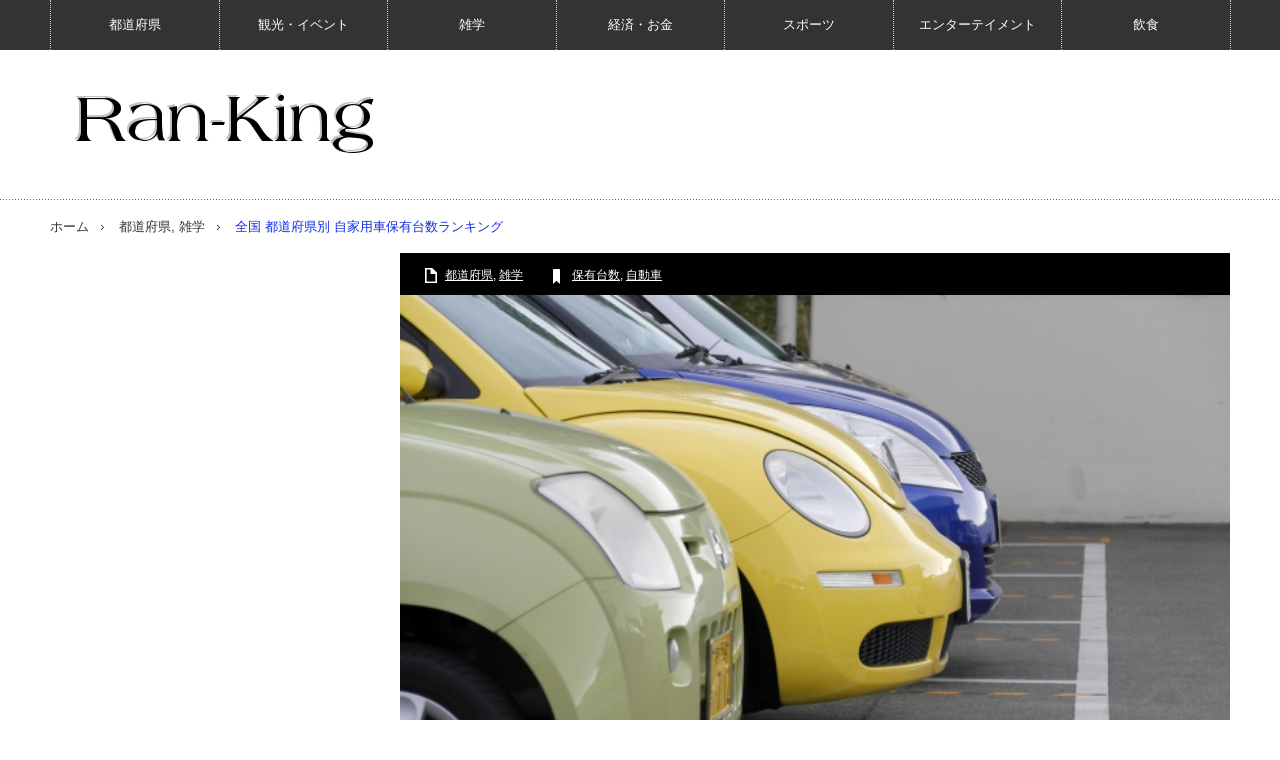

--- FILE ---
content_type: text/html; charset=UTF-8
request_url: https://ran-king.jp/car/
body_size: 14942
content:
<!DOCTYPE html>
<html class="pc" lang="ja" id="html">
<head prefix="og: http://ogp.me/ns# fb: http://ogp.me/ns/fb#">
<meta charset="UTF-8">
<!--[if IE]><meta http-equiv="X-UA-Compatible" content="IE=edge,chrome=1"><![endif]-->
<meta name="viewport" content="width=device-width,initial-scale=1.0">
<title>全国 都道府県別 自家用車保有台数ランキング</title>
<meta name="description" content="総務省の統計局が集計している各都道府県別自家用車保有台数を参考にRa-kingにて都道府県別のランキングを作成してみました。この数字は1000世帯あたりの保有台数になります。">
<meta property="og:type" content="article">
<meta property="og:url" content="https://ran-king.jp/car/">
<meta property="og:title" content="全国 都道府県別 自家用車保有台数ランキング &#8211; Ran-King ランキング">
<meta property="og:description" content="総務省の統計局が集計している各都道府県別自家用車保有台数を参考にRa-kingにて都道府県別のランキングを作成してみました。この数字は1000世帯あたりの保有台数になります。">
<meta property="og:site_name" content="Ran-King ランキング">
<meta property="og:image" content="https://ran-king.jp/wp-content/uploads/2017/11/e0bd4a36f23050b185e59f528cbce65a_s-150x150.jpg">
<meta property="og:image:secure_url" content="https://ran-king.jp/wp-content/uploads/2017/11/e0bd4a36f23050b185e59f528cbce65a_s-150x150.jpg"> 
<meta property="og:image:width" content="https://ran-king.jp/wp-content/uploads/2017/11/e0bd4a36f23050b185e59f528cbce65a_s-150x150.jpg"> 
<meta property="og:image:height" content="https://ran-king.jp/wp-content/uploads/2017/11/e0bd4a36f23050b185e59f528cbce65a_s-150x150.jpg">
<meta name="twitter:card" content="summary">
<meta name="twitter:site" content="@ranking_info">
<meta name="twitter:creator" content="ranking_info">
<meta name="twitter:title" content="全国 都道府県別 自家用車保有台数ランキング &#8211; Ran-King ランキング">
<meta property="twitter:description" content="総務省の統計局が集計している各都道府県別自家用車保有台数を参考にRa-kingにて都道府県別のランキングを作成してみました。この数字は1000世帯あたりの保有台数になります。">
<meta name="twitter:image:src" content="https://ran-king.jp/wp-content/uploads/2017/11/e0bd4a36f23050b185e59f528cbce65a_s-150x150.jpg">
<link rel="pingback" href="https://ran-king.jp/xmlrpc.php">
<script type="text/javascript">
/* <![CDATA[ */
(()=>{var e={};e.g=function(){if("object"==typeof globalThis)return globalThis;try{return this||new Function("return this")()}catch(e){if("object"==typeof window)return window}}(),function(n){let{ampUrl:t,isCustomizePreview:r,isAmpDevMode:o,noampQueryVarName:s,noampQueryVarValue:i,disabledStorageKey:a,mobileUserAgents:c,regexRegex:d}=n;if("undefined"==typeof sessionStorage)return;const g=new RegExp(d);if(!c.some((e=>{const n=e.match(g);return!(!n||!new RegExp(n[1],n[2]).test(navigator.userAgent))||navigator.userAgent.includes(e)})))return;e.g.addEventListener("DOMContentLoaded",(()=>{const e=document.getElementById("amp-mobile-version-switcher");if(!e)return;e.hidden=!1;const n=e.querySelector("a[href]");n&&n.addEventListener("click",(()=>{sessionStorage.removeItem(a)}))}));const u=o&&["paired-browsing-non-amp","paired-browsing-amp"].includes(window.name);if(sessionStorage.getItem(a)||r||u)return;const m=new URL(location.href),h=new URL(t);h.hash=m.hash,m.searchParams.has(s)&&i===m.searchParams.get(s)?sessionStorage.setItem(a,"1"):h.href!==m.href&&(window.stop(),location.replace(h.href))}({"ampUrl":"https:\/\/ran-king.jp\/car\/?amp=1","noampQueryVarName":"noamp","noampQueryVarValue":"mobile","disabledStorageKey":"amp_mobile_redirect_disabled","mobileUserAgents":["Mobile","Android","Silk\/","Kindle","BlackBerry","Opera Mini","Opera Mobi"],"regexRegex":"^\\/((?:.|\n)+)\\/([i]*)$","isCustomizePreview":false,"isAmpDevMode":false})})();
/* ]]> */
</script>
<meta name='robots' content='max-image-preview:large' />
<link rel="alternate" type="application/rss+xml" title="Ran-King ランキング &raquo; フィード" href="https://ran-king.jp/feed/" />
<link rel="alternate" type="application/rss+xml" title="Ran-King ランキング &raquo; コメントフィード" href="https://ran-king.jp/comments/feed/" />
<link rel="alternate" type="application/rss+xml" title="Ran-King ランキング &raquo; 全国 都道府県別 自家用車保有台数ランキング のコメントのフィード" href="https://ran-king.jp/car/feed/" />
<link rel="alternate" title="oEmbed (JSON)" type="application/json+oembed" href="https://ran-king.jp/wp-json/oembed/1.0/embed?url=https%3A%2F%2Fran-king.jp%2Fcar%2F" />
<link rel="alternate" title="oEmbed (XML)" type="text/xml+oembed" href="https://ran-king.jp/wp-json/oembed/1.0/embed?url=https%3A%2F%2Fran-king.jp%2Fcar%2F&#038;format=xml" />
<!-- ran-king.jp is managing ads with Advanced Ads 1.50.0 --><script id="advads-ready">
			window.advanced_ads_ready=function(e,a){a=a||"complete";var d=function(e){return"interactive"===a?"loading"!==e:"complete"===e};d(document.readyState)?e():document.addEventListener("readystatechange",(function(a){d(a.target.readyState)&&e()}),{once:"interactive"===a})},window.advanced_ads_ready_queue=window.advanced_ads_ready_queue||[];		</script>
		<style id='wp-img-auto-sizes-contain-inline-css' type='text/css'>
img:is([sizes=auto i],[sizes^="auto," i]){contain-intrinsic-size:3000px 1500px}
/*# sourceURL=wp-img-auto-sizes-contain-inline-css */
</style>
<link rel='stylesheet' id='style-css' href='https://ran-king.jp/wp-content/themes/innovate_hack_tcd025/style.css?ver=3.4' type='text/css' media='screen' />
<style id='wp-emoji-styles-inline-css' type='text/css'>

	img.wp-smiley, img.emoji {
		display: inline !important;
		border: none !important;
		box-shadow: none !important;
		height: 1em !important;
		width: 1em !important;
		margin: 0 0.07em !important;
		vertical-align: -0.1em !important;
		background: none !important;
		padding: 0 !important;
	}
/*# sourceURL=wp-emoji-styles-inline-css */
</style>
<style id='wp-block-library-inline-css' type='text/css'>
:root{--wp-block-synced-color:#7a00df;--wp-block-synced-color--rgb:122,0,223;--wp-bound-block-color:var(--wp-block-synced-color);--wp-editor-canvas-background:#ddd;--wp-admin-theme-color:#007cba;--wp-admin-theme-color--rgb:0,124,186;--wp-admin-theme-color-darker-10:#006ba1;--wp-admin-theme-color-darker-10--rgb:0,107,160.5;--wp-admin-theme-color-darker-20:#005a87;--wp-admin-theme-color-darker-20--rgb:0,90,135;--wp-admin-border-width-focus:2px}@media (min-resolution:192dpi){:root{--wp-admin-border-width-focus:1.5px}}.wp-element-button{cursor:pointer}:root .has-very-light-gray-background-color{background-color:#eee}:root .has-very-dark-gray-background-color{background-color:#313131}:root .has-very-light-gray-color{color:#eee}:root .has-very-dark-gray-color{color:#313131}:root .has-vivid-green-cyan-to-vivid-cyan-blue-gradient-background{background:linear-gradient(135deg,#00d084,#0693e3)}:root .has-purple-crush-gradient-background{background:linear-gradient(135deg,#34e2e4,#4721fb 50%,#ab1dfe)}:root .has-hazy-dawn-gradient-background{background:linear-gradient(135deg,#faaca8,#dad0ec)}:root .has-subdued-olive-gradient-background{background:linear-gradient(135deg,#fafae1,#67a671)}:root .has-atomic-cream-gradient-background{background:linear-gradient(135deg,#fdd79a,#004a59)}:root .has-nightshade-gradient-background{background:linear-gradient(135deg,#330968,#31cdcf)}:root .has-midnight-gradient-background{background:linear-gradient(135deg,#020381,#2874fc)}:root{--wp--preset--font-size--normal:16px;--wp--preset--font-size--huge:42px}.has-regular-font-size{font-size:1em}.has-larger-font-size{font-size:2.625em}.has-normal-font-size{font-size:var(--wp--preset--font-size--normal)}.has-huge-font-size{font-size:var(--wp--preset--font-size--huge)}.has-text-align-center{text-align:center}.has-text-align-left{text-align:left}.has-text-align-right{text-align:right}.has-fit-text{white-space:nowrap!important}#end-resizable-editor-section{display:none}.aligncenter{clear:both}.items-justified-left{justify-content:flex-start}.items-justified-center{justify-content:center}.items-justified-right{justify-content:flex-end}.items-justified-space-between{justify-content:space-between}.screen-reader-text{border:0;clip-path:inset(50%);height:1px;margin:-1px;overflow:hidden;padding:0;position:absolute;width:1px;word-wrap:normal!important}.screen-reader-text:focus{background-color:#ddd;clip-path:none;color:#444;display:block;font-size:1em;height:auto;left:5px;line-height:normal;padding:15px 23px 14px;text-decoration:none;top:5px;width:auto;z-index:100000}html :where(.has-border-color){border-style:solid}html :where([style*=border-top-color]){border-top-style:solid}html :where([style*=border-right-color]){border-right-style:solid}html :where([style*=border-bottom-color]){border-bottom-style:solid}html :where([style*=border-left-color]){border-left-style:solid}html :where([style*=border-width]){border-style:solid}html :where([style*=border-top-width]){border-top-style:solid}html :where([style*=border-right-width]){border-right-style:solid}html :where([style*=border-bottom-width]){border-bottom-style:solid}html :where([style*=border-left-width]){border-left-style:solid}html :where(img[class*=wp-image-]){height:auto;max-width:100%}:where(figure){margin:0 0 1em}html :where(.is-position-sticky){--wp-admin--admin-bar--position-offset:var(--wp-admin--admin-bar--height,0px)}@media screen and (max-width:600px){html :where(.is-position-sticky){--wp-admin--admin-bar--position-offset:0px}}

/*# sourceURL=wp-block-library-inline-css */
</style><style id='global-styles-inline-css' type='text/css'>
:root{--wp--preset--aspect-ratio--square: 1;--wp--preset--aspect-ratio--4-3: 4/3;--wp--preset--aspect-ratio--3-4: 3/4;--wp--preset--aspect-ratio--3-2: 3/2;--wp--preset--aspect-ratio--2-3: 2/3;--wp--preset--aspect-ratio--16-9: 16/9;--wp--preset--aspect-ratio--9-16: 9/16;--wp--preset--color--black: #000000;--wp--preset--color--cyan-bluish-gray: #abb8c3;--wp--preset--color--white: #ffffff;--wp--preset--color--pale-pink: #f78da7;--wp--preset--color--vivid-red: #cf2e2e;--wp--preset--color--luminous-vivid-orange: #ff6900;--wp--preset--color--luminous-vivid-amber: #fcb900;--wp--preset--color--light-green-cyan: #7bdcb5;--wp--preset--color--vivid-green-cyan: #00d084;--wp--preset--color--pale-cyan-blue: #8ed1fc;--wp--preset--color--vivid-cyan-blue: #0693e3;--wp--preset--color--vivid-purple: #9b51e0;--wp--preset--gradient--vivid-cyan-blue-to-vivid-purple: linear-gradient(135deg,rgb(6,147,227) 0%,rgb(155,81,224) 100%);--wp--preset--gradient--light-green-cyan-to-vivid-green-cyan: linear-gradient(135deg,rgb(122,220,180) 0%,rgb(0,208,130) 100%);--wp--preset--gradient--luminous-vivid-amber-to-luminous-vivid-orange: linear-gradient(135deg,rgb(252,185,0) 0%,rgb(255,105,0) 100%);--wp--preset--gradient--luminous-vivid-orange-to-vivid-red: linear-gradient(135deg,rgb(255,105,0) 0%,rgb(207,46,46) 100%);--wp--preset--gradient--very-light-gray-to-cyan-bluish-gray: linear-gradient(135deg,rgb(238,238,238) 0%,rgb(169,184,195) 100%);--wp--preset--gradient--cool-to-warm-spectrum: linear-gradient(135deg,rgb(74,234,220) 0%,rgb(151,120,209) 20%,rgb(207,42,186) 40%,rgb(238,44,130) 60%,rgb(251,105,98) 80%,rgb(254,248,76) 100%);--wp--preset--gradient--blush-light-purple: linear-gradient(135deg,rgb(255,206,236) 0%,rgb(152,150,240) 100%);--wp--preset--gradient--blush-bordeaux: linear-gradient(135deg,rgb(254,205,165) 0%,rgb(254,45,45) 50%,rgb(107,0,62) 100%);--wp--preset--gradient--luminous-dusk: linear-gradient(135deg,rgb(255,203,112) 0%,rgb(199,81,192) 50%,rgb(65,88,208) 100%);--wp--preset--gradient--pale-ocean: linear-gradient(135deg,rgb(255,245,203) 0%,rgb(182,227,212) 50%,rgb(51,167,181) 100%);--wp--preset--gradient--electric-grass: linear-gradient(135deg,rgb(202,248,128) 0%,rgb(113,206,126) 100%);--wp--preset--gradient--midnight: linear-gradient(135deg,rgb(2,3,129) 0%,rgb(40,116,252) 100%);--wp--preset--font-size--small: 13px;--wp--preset--font-size--medium: 20px;--wp--preset--font-size--large: 36px;--wp--preset--font-size--x-large: 42px;--wp--preset--spacing--20: 0.44rem;--wp--preset--spacing--30: 0.67rem;--wp--preset--spacing--40: 1rem;--wp--preset--spacing--50: 1.5rem;--wp--preset--spacing--60: 2.25rem;--wp--preset--spacing--70: 3.38rem;--wp--preset--spacing--80: 5.06rem;--wp--preset--shadow--natural: 6px 6px 9px rgba(0, 0, 0, 0.2);--wp--preset--shadow--deep: 12px 12px 50px rgba(0, 0, 0, 0.4);--wp--preset--shadow--sharp: 6px 6px 0px rgba(0, 0, 0, 0.2);--wp--preset--shadow--outlined: 6px 6px 0px -3px rgb(255, 255, 255), 6px 6px rgb(0, 0, 0);--wp--preset--shadow--crisp: 6px 6px 0px rgb(0, 0, 0);}:where(.is-layout-flex){gap: 0.5em;}:where(.is-layout-grid){gap: 0.5em;}body .is-layout-flex{display: flex;}.is-layout-flex{flex-wrap: wrap;align-items: center;}.is-layout-flex > :is(*, div){margin: 0;}body .is-layout-grid{display: grid;}.is-layout-grid > :is(*, div){margin: 0;}:where(.wp-block-columns.is-layout-flex){gap: 2em;}:where(.wp-block-columns.is-layout-grid){gap: 2em;}:where(.wp-block-post-template.is-layout-flex){gap: 1.25em;}:where(.wp-block-post-template.is-layout-grid){gap: 1.25em;}.has-black-color{color: var(--wp--preset--color--black) !important;}.has-cyan-bluish-gray-color{color: var(--wp--preset--color--cyan-bluish-gray) !important;}.has-white-color{color: var(--wp--preset--color--white) !important;}.has-pale-pink-color{color: var(--wp--preset--color--pale-pink) !important;}.has-vivid-red-color{color: var(--wp--preset--color--vivid-red) !important;}.has-luminous-vivid-orange-color{color: var(--wp--preset--color--luminous-vivid-orange) !important;}.has-luminous-vivid-amber-color{color: var(--wp--preset--color--luminous-vivid-amber) !important;}.has-light-green-cyan-color{color: var(--wp--preset--color--light-green-cyan) !important;}.has-vivid-green-cyan-color{color: var(--wp--preset--color--vivid-green-cyan) !important;}.has-pale-cyan-blue-color{color: var(--wp--preset--color--pale-cyan-blue) !important;}.has-vivid-cyan-blue-color{color: var(--wp--preset--color--vivid-cyan-blue) !important;}.has-vivid-purple-color{color: var(--wp--preset--color--vivid-purple) !important;}.has-black-background-color{background-color: var(--wp--preset--color--black) !important;}.has-cyan-bluish-gray-background-color{background-color: var(--wp--preset--color--cyan-bluish-gray) !important;}.has-white-background-color{background-color: var(--wp--preset--color--white) !important;}.has-pale-pink-background-color{background-color: var(--wp--preset--color--pale-pink) !important;}.has-vivid-red-background-color{background-color: var(--wp--preset--color--vivid-red) !important;}.has-luminous-vivid-orange-background-color{background-color: var(--wp--preset--color--luminous-vivid-orange) !important;}.has-luminous-vivid-amber-background-color{background-color: var(--wp--preset--color--luminous-vivid-amber) !important;}.has-light-green-cyan-background-color{background-color: var(--wp--preset--color--light-green-cyan) !important;}.has-vivid-green-cyan-background-color{background-color: var(--wp--preset--color--vivid-green-cyan) !important;}.has-pale-cyan-blue-background-color{background-color: var(--wp--preset--color--pale-cyan-blue) !important;}.has-vivid-cyan-blue-background-color{background-color: var(--wp--preset--color--vivid-cyan-blue) !important;}.has-vivid-purple-background-color{background-color: var(--wp--preset--color--vivid-purple) !important;}.has-black-border-color{border-color: var(--wp--preset--color--black) !important;}.has-cyan-bluish-gray-border-color{border-color: var(--wp--preset--color--cyan-bluish-gray) !important;}.has-white-border-color{border-color: var(--wp--preset--color--white) !important;}.has-pale-pink-border-color{border-color: var(--wp--preset--color--pale-pink) !important;}.has-vivid-red-border-color{border-color: var(--wp--preset--color--vivid-red) !important;}.has-luminous-vivid-orange-border-color{border-color: var(--wp--preset--color--luminous-vivid-orange) !important;}.has-luminous-vivid-amber-border-color{border-color: var(--wp--preset--color--luminous-vivid-amber) !important;}.has-light-green-cyan-border-color{border-color: var(--wp--preset--color--light-green-cyan) !important;}.has-vivid-green-cyan-border-color{border-color: var(--wp--preset--color--vivid-green-cyan) !important;}.has-pale-cyan-blue-border-color{border-color: var(--wp--preset--color--pale-cyan-blue) !important;}.has-vivid-cyan-blue-border-color{border-color: var(--wp--preset--color--vivid-cyan-blue) !important;}.has-vivid-purple-border-color{border-color: var(--wp--preset--color--vivid-purple) !important;}.has-vivid-cyan-blue-to-vivid-purple-gradient-background{background: var(--wp--preset--gradient--vivid-cyan-blue-to-vivid-purple) !important;}.has-light-green-cyan-to-vivid-green-cyan-gradient-background{background: var(--wp--preset--gradient--light-green-cyan-to-vivid-green-cyan) !important;}.has-luminous-vivid-amber-to-luminous-vivid-orange-gradient-background{background: var(--wp--preset--gradient--luminous-vivid-amber-to-luminous-vivid-orange) !important;}.has-luminous-vivid-orange-to-vivid-red-gradient-background{background: var(--wp--preset--gradient--luminous-vivid-orange-to-vivid-red) !important;}.has-very-light-gray-to-cyan-bluish-gray-gradient-background{background: var(--wp--preset--gradient--very-light-gray-to-cyan-bluish-gray) !important;}.has-cool-to-warm-spectrum-gradient-background{background: var(--wp--preset--gradient--cool-to-warm-spectrum) !important;}.has-blush-light-purple-gradient-background{background: var(--wp--preset--gradient--blush-light-purple) !important;}.has-blush-bordeaux-gradient-background{background: var(--wp--preset--gradient--blush-bordeaux) !important;}.has-luminous-dusk-gradient-background{background: var(--wp--preset--gradient--luminous-dusk) !important;}.has-pale-ocean-gradient-background{background: var(--wp--preset--gradient--pale-ocean) !important;}.has-electric-grass-gradient-background{background: var(--wp--preset--gradient--electric-grass) !important;}.has-midnight-gradient-background{background: var(--wp--preset--gradient--midnight) !important;}.has-small-font-size{font-size: var(--wp--preset--font-size--small) !important;}.has-medium-font-size{font-size: var(--wp--preset--font-size--medium) !important;}.has-large-font-size{font-size: var(--wp--preset--font-size--large) !important;}.has-x-large-font-size{font-size: var(--wp--preset--font-size--x-large) !important;}
/*# sourceURL=global-styles-inline-css */
</style>

<style id='classic-theme-styles-inline-css' type='text/css'>
/*! This file is auto-generated */
.wp-block-button__link{color:#fff;background-color:#32373c;border-radius:9999px;box-shadow:none;text-decoration:none;padding:calc(.667em + 2px) calc(1.333em + 2px);font-size:1.125em}.wp-block-file__button{background:#32373c;color:#fff;text-decoration:none}
/*# sourceURL=/wp-includes/css/classic-themes.min.css */
</style>
<link rel='stylesheet' id='arve-main-css' href='https://ran-king.jp/wp-content/plugins/advanced-responsive-video-embedder/build/main.css?ver=70807f607880d07700da' type='text/css' media='all' />
<link rel='stylesheet' id='pz-linkcard-css' href='//ran-king.jp/wp-content/uploads/pz-linkcard/style.css?ver=2.4.7.82' type='text/css' media='all' />
<script type="text/javascript" src="https://ran-king.jp/wp-includes/js/jquery/jquery.min.js?ver=3.7.1" id="jquery-core-js"></script>
<script type="text/javascript" src="https://ran-king.jp/wp-includes/js/jquery/jquery-migrate.min.js?ver=3.4.1" id="jquery-migrate-js"></script>
<script async="async" type="text/javascript" src="https://ran-king.jp/wp-content/plugins/advanced-responsive-video-embedder/build/main.js?ver=70807f607880d07700da" id="arve-main-js"></script>
<link rel="https://api.w.org/" href="https://ran-king.jp/wp-json/" /><link rel="alternate" title="JSON" type="application/json" href="https://ran-king.jp/wp-json/wp/v2/posts/1191" /><link rel="canonical" href="https://ran-king.jp/car/" />
<link rel='shortlink' href='https://ran-king.jp/?p=1191' />
<link rel="alternate" type="text/html" media="only screen and (max-width: 640px)" href="https://ran-king.jp/car/?amp=1">
<script src="https://ran-king.jp/wp-content/themes/innovate_hack_tcd025/js/modernizr.js?ver=3.4"></script>
<script src="https://ran-king.jp/wp-content/themes/innovate_hack_tcd025/js/jscript.js?ver=3.4"></script>

<link rel="stylesheet" media="screen and (max-width:671px)" href="https://ran-king.jp/wp-content/themes/innovate_hack_tcd025/responsive.css?ver=3.4">

<link rel="stylesheet" href="https://ran-king.jp/wp-content/themes/innovate_hack_tcd025/japanese.css?ver=3.4">

<!--[if lt IE 9]>
<script src="https://ran-king.jp/wp-content/themes/innovate_hack_tcd025/js/html5.js?ver=3.4"></script>
<![endif]-->

<style type="text/css">

body { font-size:14px; }

#logo { top:35px; left:16px; }

a:hover, #header_button li a:hover, #header_button li a.active, #header_menu li a:hover, #copyright_area a:hover, #bread_crumb .last, .styled_post_list1 li a:hover, .post_meta a:hover
 { color:#142FE0; }

.design_date, #load_post a:hover, #header_category_list, #header_tag_list, #header_button li#category_button a:before, #header_button li#recommend_button a:before, #header_button li#tag_button a:before, #header_button li#misc_button a:before, #header_recommend_list a:before, #header_misc_list a:before,
 .pc #global_menu ul a:hover, .pc #global_menu ul ul a:hover, #post_list_tab li a:hover, #return_top a:hover, #wp-calendar td a:hover, #wp-calendar #prev a:hover, #wp-calendar #next a:hover, .widget_search #search-btn input:hover, .widget_search #searchsubmit:hover,
  #related_post .image:hover img, #submit_comment:hover, #post_pagination a:hover, #post_pagination p, .tcdw_category_list_widget a:hover, .mobile #global_menu ul a:hover, a.menu_button:hover, #load_post a:hover, #footer_social_link li a:hover, .author_info_link:hover, .author_info .author_social_link li.author_link a:hover
   { background-color:#142FE0; }

#comment_textarea textarea:focus, #guest_info input:focus, .single_headline, #related_post .image:hover img, .post_list .image:hover img, .styled_post_list1 .image:hover img
 { border-color:#142FE0; }

.post_content a, .custom-html-widget a { color:#e02e14; }
.post_content a:hover, .custom-html-widget a:hover { color:#333; }


</style>



<link rel="stylesheet" href="https://ran-king.jp/wp-content/themes/innovate_hack_tcd025/js/owl.carousel.css?ver=3.4" type="text/css" />
<script type="text/javascript" src="https://ran-king.jp/wp-content/themes/innovate_hack_tcd025/js/owl.carousel.min.js?ver=3.4"></script>
<script type="text/javascript">
jQuery(window).on('load',function() {
 jQuery("#recent_post_slider").owlCarousel({
  loop: true,
  autoplay: true,
  autoplaySpeed: 700,
  autoplayTimeout: 7000,
  autoplayHoverPause: true,
  responsive:{
    0:{ items:2, margin:10, nav:false },
    640:{ items:5, margin:10, nav:true, navSpeed:700 }
  }
 });
});
</script>

<style type="text/css">h3 {
padding: 0.5em;
background: aliceblue;
box-shadow: 0 0 4px rgba(0, 0, 0, 0.23);
}</style><link rel="amphtml" href="https://ran-king.jp/car/?amp=1"><style>#amp-mobile-version-switcher{left:0;position:absolute;width:100%;z-index:100}#amp-mobile-version-switcher>a{background-color:#444;border:0;color:#eaeaea;display:block;font-family:-apple-system,BlinkMacSystemFont,Segoe UI,Roboto,Oxygen-Sans,Ubuntu,Cantarell,Helvetica Neue,sans-serif;font-size:16px;font-weight:600;padding:15px 0;text-align:center;-webkit-text-decoration:none;text-decoration:none}#amp-mobile-version-switcher>a:active,#amp-mobile-version-switcher>a:focus,#amp-mobile-version-switcher>a:hover{-webkit-text-decoration:underline;text-decoration:underline}</style><link rel="icon" href="https://ran-king.jp/wp-content/uploads/2017/10/cropped-2017-09-15-11.44.32-32x32.png" sizes="32x32" />
<link rel="icon" href="https://ran-king.jp/wp-content/uploads/2017/10/cropped-2017-09-15-11.44.32-192x192.png" sizes="192x192" />
<link rel="apple-touch-icon" href="https://ran-king.jp/wp-content/uploads/2017/10/cropped-2017-09-15-11.44.32-180x180.png" />
<meta name="msapplication-TileImage" content="https://ran-king.jp/wp-content/uploads/2017/10/cropped-2017-09-15-11.44.32-270x270.png" />
	
<!-- Google tag (gtag.js) -->
<script async src="https://www.googletagmanager.com/gtag/js?id=UA-106735075-1"></script>
<script>
  window.dataLayer = window.dataLayer || [];
  function gtag(){dataLayer.push(arguments);}
  gtag('js', new Date());

  gtag('config', 'UA-106735075-1');
</script>


</head>
<body class="wp-singular post-template-default single single-post postid-1191 single-format-standard wp-theme-innovate_hack_tcd025 aa-prefix-advads-">

 <!-- global menu -->
  <div id="global_menu_wrap">
  <a href="#" class="menu_button">menu</a>
  <div id="global_menu" class="clearfix num7">
   <ul id="menu-%e3%83%a1%e3%83%8b%e3%83%a5%e3%83%bc%e3%83%88%e3%83%83%e3%83%97-1" class="menu"><li class="menu-item menu-item-type-taxonomy menu-item-object-category current-post-ancestor current-menu-parent current-post-parent menu-item-2504"><a href="https://ran-king.jp/category/%e9%83%bd%e9%81%93%e5%ba%9c%e7%9c%8c/">都道府県</a></li>
<li class="menu-item menu-item-type-taxonomy menu-item-object-category menu-item-541"><a href="https://ran-king.jp/category/sightseeing-event/">観光・イベント</a></li>
<li class="menu-item menu-item-type-taxonomy menu-item-object-category current-post-ancestor current-menu-parent current-post-parent menu-item-540"><a href="https://ran-king.jp/category/zatsugaku/">雑学</a></li>
<li class="menu-item menu-item-type-taxonomy menu-item-object-category menu-item-542"><a href="https://ran-king.jp/category/economy-money/">経済・お金</a></li>
<li class="menu-item menu-item-type-taxonomy menu-item-object-category menu-item-543"><a href="https://ran-king.jp/category/sports/">スポーツ</a></li>
<li class="menu-item menu-item-type-taxonomy menu-item-object-category menu-item-544"><a href="https://ran-king.jp/category/entertainment/">エンターテイメント</a></li>
<li class="menu-item menu-item-type-taxonomy menu-item-object-category menu-item-545"><a href="https://ran-king.jp/category/food/">飲食</a></li>
</ul>  </div>
 </div>
 
 <div id="header">
  <div id="header_inner">

   <!-- logo -->
   <div id='logo_image'>
<h1 id="logo"><a href=" https://ran-king.jp/" title="Ran-King ランキング" data-label="Ran-King ランキング"><img src="https://ran-king.jp/wp-content/uploads/tcd-w/logo.png?1768661612" alt="Ran-King ランキング" title="Ran-King ランキング" /></a></h1>
</div>

   <!-- banner1 -->
         
  </div><!-- END #header_inner -->
 </div><!-- END #header -->

 <!-- tagline -->
 <div id="header_bottom">
    <ul id="bread_crumb" class="clearfix">
 <li class="home"><a href="https://ran-king.jp/"><span>ホーム</span></a></li>

 <li><a href="https://ran-king.jp/category/%e9%83%bd%e9%81%93%e5%ba%9c%e7%9c%8c/" rel="category tag">都道府県</a>, <a href="https://ran-king.jp/category/zatsugaku/" rel="category tag">雑学</a></li>
 <li class="last">全国 都道府県別 自家用車保有台数ランキング</li>

</ul>   </div>

 <div id="contents" class="clearfix">

<div id="main_col">

 <div id="main_contents" class="clearfix">

  
  <ul class="post_meta clearfix">
      <li class="post_category"><a href="https://ran-king.jp/category/%e9%83%bd%e9%81%93%e5%ba%9c%e7%9c%8c/" rel="category tag">都道府県</a>, <a href="https://ran-king.jp/category/zatsugaku/" rel="category tag">雑学</a></li>   <li class="post_tag"><a href="https://ran-king.jp/tag/%e4%bf%9d%e6%9c%89%e5%8f%b0%e6%95%b0/" rel="tag">保有台数</a>, <a href="https://ran-king.jp/tag/%e8%87%aa%e5%8b%95%e8%bb%8a/" rel="tag">自動車</a></li>        </ul>

  <div class="post_image"><img width="640" height="427" src="https://ran-king.jp/wp-content/uploads/2017/11/e0bd4a36f23050b185e59f528cbce65a_s.jpg" class="attachment-size3 size-size3 wp-post-image" alt="" decoding="async" fetchpriority="high" srcset="https://ran-king.jp/wp-content/uploads/2017/11/e0bd4a36f23050b185e59f528cbce65a_s.jpg 640w, https://ran-king.jp/wp-content/uploads/2017/11/e0bd4a36f23050b185e59f528cbce65a_s-300x200.jpg 300w" sizes="(max-width: 640px) 100vw, 640px" /></div>
  <h2 class="post_title">全国 都道府県別 自家用車保有台数ランキング</h2>
  <div class="post_content clearfix">
  <!-- sns button top -->
      <div class="mb30">
<!--Type1-->

<!--Type2-->

<!--Type3-->

<div id="share_btm1">

 

<div class="sns">
<ul class="type3 clearfix">
<!--Twitterボタン-->
<li class="twitter">
<a href="http://twitter.com/share?text=%E5%85%A8%E5%9B%BD+%E9%83%BD%E9%81%93%E5%BA%9C%E7%9C%8C%E5%88%A5+%E8%87%AA%E5%AE%B6%E7%94%A8%E8%BB%8A%E4%BF%9D%E6%9C%89%E5%8F%B0%E6%95%B0%E3%83%A9%E3%83%B3%E3%82%AD%E3%83%B3%E3%82%B0&url=https%3A%2F%2Fran-king.jp%2Fcar%2F&via=ranking_info&tw_p=tweetbutton&related=ranking_info" onclick="javascript:window.open(this.href, '', 'menubar=no,toolbar=no,resizable=yes,scrollbars=yes,height=400,width=600');return false;"><i class="icon-twitter"></i><span class="ttl">Tweet</span><span class="share-count"></span></a></li>

<!--Facebookボタン-->
<li class="facebook">
<a href="//www.facebook.com/sharer/sharer.php?u=https://ran-king.jp/car/&amp;t=%E5%85%A8%E5%9B%BD+%E9%83%BD%E9%81%93%E5%BA%9C%E7%9C%8C%E5%88%A5+%E8%87%AA%E5%AE%B6%E7%94%A8%E8%BB%8A%E4%BF%9D%E6%9C%89%E5%8F%B0%E6%95%B0%E3%83%A9%E3%83%B3%E3%82%AD%E3%83%B3%E3%82%B0" class="facebook-btn-icon-link" target="blank" rel="nofollow"><i class="icon-facebook"></i><span class="ttl">Share</span><span class="share-count"></span></a></li>

<!--Hatebuボタン-->
<li class="hatebu">
<a href="http://b.hatena.ne.jp/add?mode=confirm&url=https%3A%2F%2Fran-king.jp%2Fcar%2F" onclick="javascript:window.open(this.href, '', 'menubar=no,toolbar=no,resizable=yes,scrollbars=yes,height=400,width=510');return false;" ><i class="icon-hatebu"></i><span class="ttl">Hatena</span><span class="share-count"></span></a></li>





</ul>
</div>

</div>


<!--Type4-->

<!--Type5-->
</div>
     <!-- /sns button top -->
   <h3>はじめに</h3>
<p>総務省の統計局が集計している各都道府県別自家用車保有台数を参考にRa-kingにて都道府県別のランキングを作成してみました。この数字は1000世帯あたりの保有台数になります。</p>
<h3>自家用車保有台数ランキング</h3>
<style type="text/css"><!--td {border: 1px solid #ccc;}br {mso-data-placement:same-cell;}--></style>
<table dir="ltr" style="width: 60%;" border="1" cellspacing="0" cellpadding="0">
<colgroup>
<col width="100" />
<col width="100" />
<col width="168" /></colgroup>
<tbody>
<tr>
<td style="width: 14.6568%; background-color: #6ebbff; text-align: center;" data-sheets-value="{&quot;1&quot;:2,&quot;2&quot;:&quot;順位&quot;}"><span style="font-size: 10pt;"><strong>順位</strong></span></td>
<td style="width: 14.6568%; background-color: #6ebbff; text-align: center;" data-sheets-value="{&quot;1&quot;:2,&quot;2&quot;:&quot;都道府県名&quot;}"><span style="font-size: 10pt;"><strong>都道府県名</strong></span></td>
<td style="width: 14.6568%; background-color: #6ebbff; text-align: center;" data-sheets-value="{&quot;1&quot;:2,&quot;2&quot;:&quot;保有台数（千世帯あたり）&quot;}" data-sheets-numberformat="{&quot;1&quot;:2,&quot;2&quot;:&quot;#,##0&quot;,&quot;3&quot;:1}"><span style="font-size: 10pt;"><strong>保有台数（千世帯あたり）</strong></span></td>
</tr>
<tr>
<td style="width: 14.6568%; background-color: #cafaf1; text-align: center;" data-sheets-value="{&quot;1&quot;:3,&quot;3&quot;:1}"><span style="font-size: 10pt;"><strong>1</strong></span></td>
<td style="width: 28.0148%; text-align: center;" data-sheets-value="{&quot;1&quot;:2,&quot;2&quot;:&quot;山形県&quot;}"><span style="font-size: 10pt;"><strong>山形県</strong></span></td>
<td style="width: 40.0742%; text-align: center;" data-sheets-value="{&quot;1&quot;:3,&quot;3&quot;:2111}" data-sheets-numberformat="{&quot;1&quot;:2,&quot;2&quot;:&quot;#,##0&quot;,&quot;3&quot;:1}"><span style="font-size: 10pt;"><strong>2,111</strong></span></td>
</tr>
<tr>
<td style="width: 14.6568%; background-color: #cafaf1; text-align: center;" data-sheets-value="{&quot;1&quot;:3,&quot;3&quot;:2}"><span style="font-size: 10pt;"><strong>2</strong></span></td>
<td style="width: 28.0148%; text-align: center;" data-sheets-value="{&quot;1&quot;:2,&quot;2&quot;:&quot;福井県&quot;}"><span style="font-size: 10pt;"><strong>福井県</strong></span></td>
<td style="width: 40.0742%; text-align: center;" data-sheets-value="{&quot;1&quot;:3,&quot;3&quot;:2101}" data-sheets-numberformat="{&quot;1&quot;:2,&quot;2&quot;:&quot;#,##0&quot;,&quot;3&quot;:1}"><span style="font-size: 10pt;"><strong>2,101</strong></span></td>
</tr>
<tr>
<td style="width: 14.6568%; background-color: #cafaf1; text-align: center;" data-sheets-value="{&quot;1&quot;:3,&quot;3&quot;:3}"><span style="font-size: 10pt;"><strong>3</strong></span></td>
<td style="width: 28.0148%; text-align: center;" data-sheets-value="{&quot;1&quot;:2,&quot;2&quot;:&quot;富山県&quot;}"><span style="font-size: 10pt;"><strong>富山県</strong></span></td>
<td style="width: 40.0742%; text-align: center;" data-sheets-value="{&quot;1&quot;:3,&quot;3&quot;:2057}" data-sheets-numberformat="{&quot;1&quot;:2,&quot;2&quot;:&quot;#,##0&quot;,&quot;3&quot;:1}"><span style="font-size: 10pt;"><strong>2,057</strong></span></td>
</tr>
<tr>
<td style="width: 14.6568%; background-color: #cafaf1; text-align: center;" data-sheets-value="{&quot;1&quot;:3,&quot;3&quot;:4}"><span style="font-size: 10pt;"><strong>4</strong></span></td>
<td style="width: 28.0148%; text-align: center;" data-sheets-value="{&quot;1&quot;:2,&quot;2&quot;:&quot;長野県&quot;}"><span style="font-size: 10pt;"><strong>長野県</strong></span></td>
<td style="width: 40.0742%; text-align: center;" data-sheets-value="{&quot;1&quot;:3,&quot;3&quot;:1969}" data-sheets-numberformat="{&quot;1&quot;:2,&quot;2&quot;:&quot;#,##0&quot;,&quot;3&quot;:1}"><span style="font-size: 10pt;"><strong>1,969</strong></span></td>
</tr>
<tr>
<td style="width: 14.6568%; background-color: #cafaf1; text-align: center;" data-sheets-value="{&quot;1&quot;:3,&quot;3&quot;:5}"><span style="font-size: 10pt;"><strong>5</strong></span></td>
<td style="width: 28.0148%; text-align: center;" data-sheets-value="{&quot;1&quot;:2,&quot;2&quot;:&quot;岐阜県&quot;}"><span style="font-size: 10pt;"><strong>岐阜県</strong></span></td>
<td style="width: 40.0742%; text-align: center;" data-sheets-value="{&quot;1&quot;:3,&quot;3&quot;:1960}" data-sheets-numberformat="{&quot;1&quot;:2,&quot;2&quot;:&quot;#,##0&quot;,&quot;3&quot;:1}"><span style="font-size: 10pt;"><strong>1,960</strong></span></td>
</tr>
<tr>
<td style="width: 14.6568%; background-color: #cafaf1; text-align: center;" data-sheets-value="{&quot;1&quot;:3,&quot;3&quot;:6}"><span style="font-size: 10pt;"><strong>6</strong></span></td>
<td style="width: 28.0148%; text-align: center;" data-sheets-value="{&quot;1&quot;:2,&quot;2&quot;:&quot;鳥取県&quot;}"><span style="font-size: 10pt;"><strong>鳥取県</strong></span></td>
<td style="width: 40.0742%; text-align: center;" data-sheets-value="{&quot;1&quot;:3,&quot;3&quot;:1954}" data-sheets-numberformat="{&quot;1&quot;:2,&quot;2&quot;:&quot;#,##0&quot;,&quot;3&quot;:1}"><span style="font-size: 10pt;"><strong>1,954</strong></span></td>
</tr>
<tr>
<td style="width: 14.6568%; background-color: #cafaf1; text-align: center;" data-sheets-value="{&quot;1&quot;:3,&quot;3&quot;:7}"><span style="font-size: 10pt;"><strong>7</strong></span></td>
<td style="width: 28.0148%; text-align: center;" data-sheets-value="{&quot;1&quot;:2,&quot;2&quot;:&quot;茨城県&quot;}"><span style="font-size: 10pt;"><strong>茨城県</strong></span></td>
<td style="width: 40.0742%; text-align: center;" data-sheets-value="{&quot;1&quot;:3,&quot;3&quot;:1948}" data-sheets-numberformat="{&quot;1&quot;:2,&quot;2&quot;:&quot;#,##0&quot;,&quot;3&quot;:1}"><span style="font-size: 10pt;"><strong>1,948</strong></span></td>
</tr>
<tr>
<td style="width: 14.6568%; background-color: #cafaf1; text-align: center;" data-sheets-value="{&quot;1&quot;:3,&quot;3&quot;:8}"><span style="font-size: 10pt;"><strong>8</strong></span></td>
<td style="width: 28.0148%; text-align: center;" data-sheets-value="{&quot;1&quot;:2,&quot;2&quot;:&quot;山梨県&quot;}"><span style="font-size: 10pt;"><strong>山梨県</strong></span></td>
<td style="width: 40.0742%; text-align: center;" data-sheets-value="{&quot;1&quot;:3,&quot;3&quot;:1938}" data-sheets-numberformat="{&quot;1&quot;:2,&quot;2&quot;:&quot;#,##0&quot;,&quot;3&quot;:1}"><span style="font-size: 10pt;"><strong>1,938</strong></span></td>
</tr>
<tr>
<td style="width: 14.6568%; background-color: #cafaf1; text-align: center;" data-sheets-value="{&quot;1&quot;:3,&quot;3&quot;:9}"><span style="font-size: 10pt;"><strong>9</strong></span></td>
<td style="width: 28.0148%; text-align: center;" data-sheets-value="{&quot;1&quot;:2,&quot;2&quot;:&quot;徳島県&quot;}"><span style="font-size: 10pt;"><strong>徳島県</strong></span></td>
<td style="width: 40.0742%; text-align: center;" data-sheets-value="{&quot;1&quot;:3,&quot;3&quot;:1925}" data-sheets-numberformat="{&quot;1&quot;:2,&quot;2&quot;:&quot;#,##0&quot;,&quot;3&quot;:1}"><span style="font-size: 10pt;"><strong>1,925</strong></span></td>
</tr>
<tr>
<td style="width: 14.6568%; background-color: #cafaf1; text-align: center;" data-sheets-value="{&quot;1&quot;:3,&quot;3&quot;:10}"><span style="font-size: 10pt;"><strong>10</strong></span></td>
<td style="width: 28.0148%; text-align: center;" data-sheets-value="{&quot;1&quot;:2,&quot;2&quot;:&quot;群馬県&quot;}"><span style="font-size: 10pt;"><strong>群馬県</strong></span></td>
<td style="width: 40.0742%; text-align: center;" data-sheets-value="{&quot;1&quot;:3,&quot;3&quot;:1903}" data-sheets-numberformat="{&quot;1&quot;:2,&quot;2&quot;:&quot;#,##0&quot;,&quot;3&quot;:1}"><span style="font-size: 10pt;"><strong>1,903</strong></span></td>
</tr>
<tr>
<td style="width: 14.6568%; background-color: #cafaf1; text-align: center;" data-sheets-value="{&quot;1&quot;:3,&quot;3&quot;:11}"><span style="font-size: 10pt;"><strong>11</strong></span></td>
<td style="width: 28.0148%; text-align: center;" data-sheets-value="{&quot;1&quot;:2,&quot;2&quot;:&quot;栃木県&quot;}"><span style="font-size: 10pt;"><strong>栃木県</strong></span></td>
<td style="width: 40.0742%; text-align: center;" data-sheets-value="{&quot;1&quot;:3,&quot;3&quot;:1893}" data-sheets-numberformat="{&quot;1&quot;:2,&quot;2&quot;:&quot;#,##0&quot;,&quot;3&quot;:1}"><span style="font-size: 10pt;"><strong>1,893</strong></span></td>
</tr>
<tr>
<td style="width: 14.6568%; background-color: #cafaf1; text-align: center;" data-sheets-value="{&quot;1&quot;:3,&quot;3&quot;:12}"><span style="font-size: 10pt;"><strong>12</strong></span></td>
<td style="width: 28.0148%; text-align: center;" data-sheets-value="{&quot;1&quot;:2,&quot;2&quot;:&quot;福島県&quot;}"><span style="font-size: 10pt;"><strong>福島県</strong></span></td>
<td style="width: 40.0742%; text-align: center;" data-sheets-value="{&quot;1&quot;:3,&quot;3&quot;:1889}" data-sheets-numberformat="{&quot;1&quot;:2,&quot;2&quot;:&quot;#,##0&quot;,&quot;3&quot;:1}"><span style="font-size: 10pt;"><strong>1,889</strong></span></td>
</tr>
<tr>
<td style="width: 14.6568%; background-color: #cafaf1; text-align: center;" data-sheets-value="{&quot;1&quot;:3,&quot;3&quot;:13}"><span style="font-size: 10pt;"><strong>13</strong></span></td>
<td style="width: 28.0148%; text-align: center;" data-sheets-value="{&quot;1&quot;:2,&quot;2&quot;:&quot;新潟県&quot;}"><span style="font-size: 10pt;"><strong>新潟県</strong></span></td>
<td style="width: 40.0742%; text-align: center;" data-sheets-value="{&quot;1&quot;:3,&quot;3&quot;:1875}" data-sheets-numberformat="{&quot;1&quot;:2,&quot;2&quot;:&quot;#,##0&quot;,&quot;3&quot;:1}"><span style="font-size: 10pt;"><strong>1,875</strong></span></td>
</tr>
<tr>
<td style="width: 14.6568%; background-color: #cafaf1; text-align: center;" data-sheets-value="{&quot;1&quot;:3,&quot;3&quot;:14}"><span style="font-size: 10pt;"><strong>14</strong></span></td>
<td style="width: 28.0148%; text-align: center;" data-sheets-value="{&quot;1&quot;:2,&quot;2&quot;:&quot;佐賀県&quot;}"><span style="font-size: 10pt;"><strong>佐賀県</strong></span></td>
<td style="width: 40.0742%; text-align: center;" data-sheets-value="{&quot;1&quot;:3,&quot;3&quot;:1873}" data-sheets-numberformat="{&quot;1&quot;:2,&quot;2&quot;:&quot;#,##0&quot;,&quot;3&quot;:1}"><span style="font-size: 10pt;"><strong>1,873</strong></span></td>
</tr>
<tr>
<td style="width: 14.6568%; background-color: #cafaf1; text-align: center;" data-sheets-value="{&quot;1&quot;:3,&quot;3&quot;:15}"><span style="font-size: 10pt;"><strong>15</strong></span></td>
<td style="width: 28.0148%; text-align: center;" data-sheets-value="{&quot;1&quot;:2,&quot;2&quot;:&quot;石川県&quot;}"><span style="font-size: 10pt;"><strong>石川県</strong></span></td>
<td style="width: 40.0742%; text-align: center;" data-sheets-value="{&quot;1&quot;:3,&quot;3&quot;:1860}" data-sheets-numberformat="{&quot;1&quot;:2,&quot;2&quot;:&quot;#,##0&quot;,&quot;3&quot;:1}"><span style="font-size: 10pt;"><strong>1,860</strong></span></td>
</tr>
<tr>
<td style="width: 14.6568%; background-color: #cafaf1; text-align: center;" data-sheets-value="{&quot;1&quot;:3,&quot;3&quot;:16}"><span style="font-size: 10pt;"><strong>16</strong></span></td>
<td style="width: 28.0148%; text-align: center;" data-sheets-value="{&quot;1&quot;:2,&quot;2&quot;:&quot;岡山県&quot;}"><span style="font-size: 10pt;"><strong>岡山県</strong></span></td>
<td style="width: 40.0742%; text-align: center;" data-sheets-value="{&quot;1&quot;:3,&quot;3&quot;:1831}" data-sheets-numberformat="{&quot;1&quot;:2,&quot;2&quot;:&quot;#,##0&quot;,&quot;3&quot;:1}"><span style="font-size: 10pt;"><strong>1,831</strong></span></td>
</tr>
<tr>
<td style="width: 14.6568%; background-color: #cafaf1; text-align: center;" data-sheets-value="{&quot;1&quot;:3,&quot;3&quot;:17}"><span style="font-size: 10pt;"><strong>17</strong></span></td>
<td style="width: 28.0148%; text-align: center;" data-sheets-value="{&quot;1&quot;:2,&quot;2&quot;:&quot;島根県&quot;}"><span style="font-size: 10pt;"><strong>島根県</strong></span></td>
<td style="width: 40.0742%; text-align: center;" data-sheets-value="{&quot;1&quot;:3,&quot;3&quot;:1829}" data-sheets-numberformat="{&quot;1&quot;:2,&quot;2&quot;:&quot;#,##0&quot;,&quot;3&quot;:1}"><span style="font-size: 10pt;"><strong>1,829</strong></span></td>
</tr>
<tr>
<td style="width: 14.6568%; background-color: #cafaf1; text-align: center;" data-sheets-value="{&quot;1&quot;:3,&quot;3&quot;:18}"><span style="font-size: 10pt;"><strong>18</strong></span></td>
<td style="width: 28.0148%; text-align: center;" data-sheets-value="{&quot;1&quot;:2,&quot;2&quot;:&quot;岩手県&quot;}"><span style="font-size: 10pt;"><strong>岩手県</strong></span></td>
<td style="width: 40.0742%; text-align: center;" data-sheets-value="{&quot;1&quot;:3,&quot;3&quot;:1812}" data-sheets-numberformat="{&quot;1&quot;:2,&quot;2&quot;:&quot;#,##0&quot;,&quot;3&quot;:1}"><span style="font-size: 10pt;"><strong>1,812</strong></span></td>
</tr>
<tr>
<td style="width: 14.6568%; background-color: #cafaf1; text-align: center;" data-sheets-value="{&quot;1&quot;:3,&quot;3&quot;:19}"><span style="font-size: 10pt;"><strong>19</strong></span></td>
<td style="width: 28.0148%; text-align: center;" data-sheets-value="{&quot;1&quot;:2,&quot;2&quot;:&quot;秋田県&quot;}"><span style="font-size: 10pt;"><strong>秋田県</strong></span></td>
<td style="width: 40.0742%; text-align: center;" data-sheets-value="{&quot;1&quot;:3,&quot;3&quot;:1802}" data-sheets-numberformat="{&quot;1&quot;:2,&quot;2&quot;:&quot;#,##0&quot;,&quot;3&quot;:1}"><span style="font-size: 10pt;"><strong>1,802</strong></span></td>
</tr>
<tr>
<td style="width: 14.6568%; background-color: #cafaf1; text-align: center;" data-sheets-value="{&quot;1&quot;:3,&quot;3&quot;:20}"><span style="font-size: 10pt;"><strong>20</strong></span></td>
<td style="width: 28.0148%; text-align: center;" data-sheets-value="{&quot;1&quot;:2,&quot;2&quot;:&quot;三重県&quot;}"><span style="font-size: 10pt;"><strong>三重県</strong></span></td>
<td style="width: 40.0742%; text-align: center;" data-sheets-value="{&quot;1&quot;:3,&quot;3&quot;:1790}" data-sheets-numberformat="{&quot;1&quot;:2,&quot;2&quot;:&quot;#,##0&quot;,&quot;3&quot;:1}"><span style="font-size: 10pt;"><strong>1,790</strong></span></td>
</tr>
<tr>
<td style="width: 14.6568%; background-color: #cafaf1; text-align: center;" data-sheets-value="{&quot;1&quot;:3,&quot;3&quot;:21}"><span style="font-size: 10pt;"><strong>21</strong></span></td>
<td style="width: 28.0148%; text-align: center;" data-sheets-value="{&quot;1&quot;:2,&quot;2&quot;:&quot;香川県&quot;}"><span style="font-size: 10pt;"><strong>香川県</strong></span></td>
<td style="width: 40.0742%; text-align: center;" data-sheets-value="{&quot;1&quot;:3,&quot;3&quot;:1765}" data-sheets-numberformat="{&quot;1&quot;:2,&quot;2&quot;:&quot;#,##0&quot;,&quot;3&quot;:1}"><span style="font-size: 10pt;"><strong>1,765</strong></span></td>
</tr>
<tr>
<td style="width: 14.6568%; background-color: #cafaf1; text-align: center;" data-sheets-value="{&quot;1&quot;:3,&quot;3&quot;:22}"><span style="font-size: 10pt;"><strong>22</strong></span></td>
<td style="width: 28.0148%; text-align: center;" data-sheets-value="{&quot;1&quot;:2,&quot;2&quot;:&quot;静岡県&quot;}"><span style="font-size: 10pt;"><strong>静岡県</strong></span></td>
<td style="width: 40.0742%; text-align: center;" data-sheets-value="{&quot;1&quot;:3,&quot;3&quot;:1762}" data-sheets-numberformat="{&quot;1&quot;:2,&quot;2&quot;:&quot;#,##0&quot;,&quot;3&quot;:1}"><span style="font-size: 10pt;"><strong>1,762</strong></span></td>
</tr>
<tr>
<td style="width: 14.6568%; background-color: #cafaf1; text-align: center;" data-sheets-value="{&quot;1&quot;:3,&quot;3&quot;:23}"><span style="font-size: 10pt;"><strong>23</strong></span></td>
<td style="width: 28.0148%; text-align: center;" data-sheets-value="{&quot;1&quot;:2,&quot;2&quot;:&quot;滋賀県&quot;}"><span style="font-size: 10pt;"><strong>滋賀県</strong></span></td>
<td style="width: 40.0742%; text-align: center;" data-sheets-value="{&quot;1&quot;:3,&quot;3&quot;:1750}" data-sheets-numberformat="{&quot;1&quot;:2,&quot;2&quot;:&quot;#,##0&quot;,&quot;3&quot;:1}"><span style="font-size: 10pt;"><strong>1,750</strong></span></td>
</tr>
<tr>
<td style="width: 14.6568%; background-color: #cafaf1; text-align: center;" data-sheets-value="{&quot;1&quot;:3,&quot;3&quot;:24}"><span style="font-size: 10pt;"><strong>24</strong></span></td>
<td style="width: 28.0148%; text-align: center;" data-sheets-value="{&quot;1&quot;:2,&quot;2&quot;:&quot;宮崎県&quot;}"><span style="font-size: 10pt;"><strong>宮崎県</strong></span></td>
<td style="width: 40.0742%; text-align: center;" data-sheets-value="{&quot;1&quot;:3,&quot;3&quot;:1719}" data-sheets-numberformat="{&quot;1&quot;:2,&quot;2&quot;:&quot;#,##0&quot;,&quot;3&quot;:1}"><span style="font-size: 10pt;"><strong>1,719</strong></span></td>
</tr>
<tr>
<td style="width: 14.6568%; background-color: #cafaf1; text-align: center;" data-sheets-value="{&quot;1&quot;:3,&quot;3&quot;:25}"><span style="font-size: 10pt;"><strong>25</strong></span></td>
<td style="width: 28.0148%; text-align: center;" data-sheets-value="{&quot;1&quot;:2,&quot;2&quot;:&quot;熊本県&quot;}"><span style="font-size: 10pt;"><strong>熊本県</strong></span></td>
<td style="width: 40.0742%; text-align: center;" data-sheets-value="{&quot;1&quot;:3,&quot;3&quot;:1717}" data-sheets-numberformat="{&quot;1&quot;:2,&quot;2&quot;:&quot;#,##0&quot;,&quot;3&quot;:1}"><span style="font-size: 10pt;"><strong>1,717</strong></span></td>
</tr>
<tr>
<td style="width: 14.6568%; background-color: #cafaf1; text-align: center;" data-sheets-value="{&quot;1&quot;:3,&quot;3&quot;:26}"><span style="font-size: 10pt;"><strong>26</strong></span></td>
<td style="width: 28.0148%; text-align: center;" data-sheets-value="{&quot;1&quot;:2,&quot;2&quot;:&quot;和歌山県&quot;}"><span style="font-size: 10pt;"><strong>和歌山県</strong></span></td>
<td style="width: 40.0742%; text-align: center;" data-sheets-value="{&quot;1&quot;:3,&quot;3&quot;:1709}" data-sheets-numberformat="{&quot;1&quot;:2,&quot;2&quot;:&quot;#,##0&quot;,&quot;3&quot;:1}"><span style="font-size: 10pt;"><strong>1,709</strong></span></td>
</tr>
<tr>
<td style="width: 14.6568%; background-color: #cafaf1; text-align: center;" data-sheets-value="{&quot;1&quot;:3,&quot;3&quot;:27}"><span style="font-size: 10pt;"><strong>27</strong></span></td>
<td style="width: 28.0148%; text-align: center;" data-sheets-value="{&quot;1&quot;:2,&quot;2&quot;:&quot;青森県&quot;}"><span style="font-size: 10pt;"><strong>青森県</strong></span></td>
<td style="width: 40.0742%; text-align: center;" data-sheets-value="{&quot;1&quot;:3,&quot;3&quot;:1651}" data-sheets-numberformat="{&quot;1&quot;:2,&quot;2&quot;:&quot;#,##0&quot;,&quot;3&quot;:1}"><span style="font-size: 10pt;"><strong>1,651</strong></span></td>
</tr>
<tr>
<td style="width: 14.6568%; background-color: #cafaf1; text-align: center;" data-sheets-value="{&quot;1&quot;:3,&quot;3&quot;:28}"><span style="font-size: 10pt;"><strong>28</strong></span></td>
<td style="width: 28.0148%; text-align: center;" data-sheets-value="{&quot;1&quot;:2,&quot;2&quot;:&quot;鹿児島県&quot;}"><span style="font-size: 10pt;"><strong>鹿児島県</strong></span></td>
<td style="width: 40.0742%; text-align: center;" data-sheets-value="{&quot;1&quot;:3,&quot;3&quot;:1645}" data-sheets-numberformat="{&quot;1&quot;:2,&quot;2&quot;:&quot;#,##0&quot;,&quot;3&quot;:1}"><span style="font-size: 10pt;"><strong>1,645</strong></span></td>
</tr>
<tr>
<td style="width: 14.6568%; background-color: #cafaf1; text-align: center;" data-sheets-value="{&quot;1&quot;:3,&quot;3&quot;:29}"><span style="font-size: 10pt;"><strong>29</strong></span></td>
<td style="width: 28.0148%; text-align: center;" data-sheets-value="{&quot;1&quot;:2,&quot;2&quot;:&quot;山口県&quot;}"><span style="font-size: 10pt;"><strong>山口県</strong></span></td>
<td style="width: 40.0742%; text-align: center;" data-sheets-value="{&quot;1&quot;:3,&quot;3&quot;:1632}" data-sheets-numberformat="{&quot;1&quot;:2,&quot;2&quot;:&quot;#,##0&quot;,&quot;3&quot;:1}"><span style="font-size: 10pt;"><strong>1,632</strong></span></td>
</tr>
<tr>
<td style="width: 14.6568%; background-color: #cafaf1; text-align: center;" data-sheets-value="{&quot;1&quot;:3,&quot;3&quot;:30}"><span style="font-size: 10pt;"><strong>30</strong></span></td>
<td style="width: 28.0148%; text-align: center;" data-sheets-value="{&quot;1&quot;:2,&quot;2&quot;:&quot;宮城県&quot;}"><span style="font-size: 10pt;"><strong>宮城県</strong></span></td>
<td style="width: 40.0742%; text-align: center;" data-sheets-value="{&quot;1&quot;:3,&quot;3&quot;:1625}" data-sheets-numberformat="{&quot;1&quot;:2,&quot;2&quot;:&quot;#,##0&quot;,&quot;3&quot;:1}"><span style="font-size: 10pt;"><strong>1,625</strong></span></td>
</tr>
<tr>
<td style="width: 14.6568%; background-color: #cafaf1; text-align: center;" data-sheets-value="{&quot;1&quot;:3,&quot;3&quot;:31}"><span style="font-size: 10pt;"><strong>31</strong></span></td>
<td style="width: 28.0148%; text-align: center;" data-sheets-value="{&quot;1&quot;:2,&quot;2&quot;:&quot;大分県&quot;}"><span style="font-size: 10pt;"><strong>大分県</strong></span></td>
<td style="width: 40.0742%; text-align: center;" data-sheets-value="{&quot;1&quot;:3,&quot;3&quot;:1598}" data-sheets-numberformat="{&quot;1&quot;:2,&quot;2&quot;:&quot;#,##0&quot;,&quot;3&quot;:1}"><span style="font-size: 10pt;"><strong>1,598</strong></span></td>
</tr>
<tr>
<td style="width: 14.6568%; background-color: #cafaf1; text-align: center;" data-sheets-value="{&quot;1&quot;:3,&quot;3&quot;:32}"><span style="font-size: 10pt;"><strong>32</strong></span></td>
<td style="width: 28.0148%; text-align: center;" data-sheets-value="{&quot;1&quot;:2,&quot;2&quot;:&quot;愛知県&quot;}"><span style="font-size: 10pt;"><strong>愛知県</strong></span></td>
<td style="width: 40.0742%; text-align: center;" data-sheets-value="{&quot;1&quot;:3,&quot;3&quot;:1568}" data-sheets-numberformat="{&quot;1&quot;:2,&quot;2&quot;:&quot;#,##0&quot;,&quot;3&quot;:1}"><span style="font-size: 10pt;"><strong>1,568</strong></span></td>
</tr>
<tr>
<td style="width: 14.6568%; background-color: #cafaf1; text-align: center;" data-sheets-value="{&quot;1&quot;:3,&quot;3&quot;:33}"><span style="font-size: 10pt;"><strong>33</strong></span></td>
<td style="width: 28.0148%; text-align: center;" data-sheets-value="{&quot;1&quot;:2,&quot;2&quot;:&quot;愛媛県&quot;}"><span style="font-size: 10pt;"><strong>愛媛県</strong></span></td>
<td style="width: 40.0742%; text-align: center;" data-sheets-value="{&quot;1&quot;:3,&quot;3&quot;:1565}" data-sheets-numberformat="{&quot;1&quot;:2,&quot;2&quot;:&quot;#,##0&quot;,&quot;3&quot;:1}"><span style="font-size: 10pt;"><strong>1,565</strong></span></td>
</tr>
<tr>
<td style="width: 14.6568%; background-color: #cafaf1; text-align: center;" data-sheets-value="{&quot;1&quot;:3,&quot;3&quot;:34}"><span style="font-size: 10pt;"><strong>34</strong></span></td>
<td style="width: 28.0148%; text-align: center;" data-sheets-value="{&quot;1&quot;:2,&quot;2&quot;:&quot;高知県&quot;}"><span style="font-size: 10pt;"><strong>高知県</strong></span></td>
<td style="width: 40.0742%; text-align: center;" data-sheets-value="{&quot;1&quot;:3,&quot;3&quot;:1519}" data-sheets-numberformat="{&quot;1&quot;:2,&quot;2&quot;:&quot;#,##0&quot;,&quot;3&quot;:1}"><span style="font-size: 10pt;"><strong>1,519</strong></span></td>
</tr>
<tr>
<td style="width: 14.6568%; background-color: #cafaf1; text-align: center;" data-sheets-value="{&quot;1&quot;:3,&quot;3&quot;:35}"><span style="font-size: 10pt;"><strong>35</strong></span></td>
<td style="width: 28.0148%; text-align: center;" data-sheets-value="{&quot;1&quot;:2,&quot;2&quot;:&quot;沖縄県&quot;}"><span style="font-size: 10pt;"><strong>沖縄県</strong></span></td>
<td style="width: 40.0742%; text-align: center;" data-sheets-value="{&quot;1&quot;:3,&quot;3&quot;:1513}" data-sheets-numberformat="{&quot;1&quot;:2,&quot;2&quot;:&quot;#,##0&quot;,&quot;3&quot;:1}"><span style="font-size: 10pt;"><strong>1,513</strong></span></td>
</tr>
<tr>
<td style="width: 14.6568%; background-color: #cafaf1; text-align: center;" data-sheets-value="{&quot;1&quot;:3,&quot;3&quot;:36}"><span style="font-size: 10pt;"><strong>36</strong></span></td>
<td style="width: 28.0148%; text-align: center;" data-sheets-value="{&quot;1&quot;:2,&quot;2&quot;:&quot;広島県&quot;}"><span style="font-size: 10pt;"><strong>広島県</strong></span></td>
<td style="width: 40.0742%; text-align: center;" data-sheets-value="{&quot;1&quot;:3,&quot;3&quot;:1497}" data-sheets-numberformat="{&quot;1&quot;:2,&quot;2&quot;:&quot;#,##0&quot;,&quot;3&quot;:1}"><span style="font-size: 10pt;"><strong>1,497</strong></span></td>
</tr>
<tr>
<td style="width: 14.6568%; background-color: #cafaf1; text-align: center;" data-sheets-value="{&quot;1&quot;:3,&quot;3&quot;:37}"><span style="font-size: 10pt;"><strong>37</strong></span></td>
<td style="width: 28.0148%; text-align: center;" data-sheets-value="{&quot;1&quot;:2,&quot;2&quot;:&quot;長崎県&quot;}"><span style="font-size: 10pt;"><strong>長崎県</strong></span></td>
<td style="width: 40.0742%; text-align: center;" data-sheets-value="{&quot;1&quot;:3,&quot;3&quot;:1448}" data-sheets-numberformat="{&quot;1&quot;:2,&quot;2&quot;:&quot;#,##0&quot;,&quot;3&quot;:1}"><span style="font-size: 10pt;"><strong>1,448</strong></span></td>
</tr>
<tr>
<td style="width: 14.6568%; background-color: #cafaf1; text-align: center;" data-sheets-value="{&quot;1&quot;:3,&quot;3&quot;:38}"><span style="font-size: 10pt;"><strong>38</strong></span></td>
<td style="width: 28.0148%; text-align: center;" data-sheets-value="{&quot;1&quot;:2,&quot;2&quot;:&quot;奈良県&quot;}"><span style="font-size: 10pt;"><strong>奈良県</strong></span></td>
<td style="width: 40.0742%; text-align: center;" data-sheets-value="{&quot;1&quot;:3,&quot;3&quot;:1353}" data-sheets-numberformat="{&quot;1&quot;:2,&quot;2&quot;:&quot;#,##0&quot;,&quot;3&quot;:1}"><span style="font-size: 10pt;"><strong>1,353</strong></span></td>
</tr>
<tr>
<td style="width: 14.6568%; background-color: #cafaf1; text-align: center;" data-sheets-value="{&quot;1&quot;:3,&quot;3&quot;:39}"><span style="font-size: 10pt;"><strong>39</strong></span></td>
<td style="width: 28.0148%; text-align: center;" data-sheets-value="{&quot;1&quot;:2,&quot;2&quot;:&quot;福岡県&quot;}"><span style="font-size: 10pt;"><strong>福岡県</strong></span></td>
<td style="width: 40.0742%; text-align: center;" data-sheets-value="{&quot;1&quot;:3,&quot;3&quot;:1352}" data-sheets-numberformat="{&quot;1&quot;:2,&quot;2&quot;:&quot;#,##0&quot;,&quot;3&quot;:1}"><span style="font-size: 10pt;"><strong>1,352</strong></span></td>
</tr>
<tr>
<td style="width: 14.6568%; background-color: #cafaf1; text-align: center;" data-sheets-value="{&quot;1&quot;:3,&quot;3&quot;:40}"><span style="font-size: 10pt;"><strong>40</strong></span></td>
<td style="width: 28.0148%; text-align: center;" data-sheets-value="{&quot;1&quot;:2,&quot;2&quot;:&quot;北海道&quot;}"><span style="font-size: 10pt;"><strong>北海道</strong></span></td>
<td style="width: 40.0742%; text-align: center;" data-sheets-value="{&quot;1&quot;:3,&quot;3&quot;:1325}" data-sheets-numberformat="{&quot;1&quot;:2,&quot;2&quot;:&quot;#,##0&quot;,&quot;3&quot;:1}"><span style="font-size: 10pt;"><strong>1,325</strong></span></td>
</tr>
<tr>
<td style="width: 14.6568%; background-color: #cafaf1; text-align: center;" data-sheets-value="{&quot;1&quot;:3,&quot;3&quot;:41}"><span style="font-size: 10pt;"><strong>41</strong></span></td>
<td style="width: 28.0148%; text-align: center;" data-sheets-value="{&quot;1&quot;:2,&quot;2&quot;:&quot;埼玉県&quot;}"><span style="font-size: 10pt;"><strong>埼玉県</strong></span></td>
<td style="width: 40.0742%; text-align: center;" data-sheets-value="{&quot;1&quot;:3,&quot;3&quot;:1190}" data-sheets-numberformat="{&quot;1&quot;:2,&quot;2&quot;:&quot;#,##0&quot;,&quot;3&quot;:1}"><span style="font-size: 10pt;"><strong>1,190</strong></span></td>
</tr>
<tr>
<td style="width: 14.6568%; background-color: #cafaf1; text-align: center;" data-sheets-value="{&quot;1&quot;:3,&quot;3&quot;:42}"><span style="font-size: 10pt;"><strong>42</strong></span></td>
<td style="width: 28.0148%; text-align: center;" data-sheets-value="{&quot;1&quot;:2,&quot;2&quot;:&quot;千葉県&quot;}"><span style="font-size: 10pt;"><strong>千葉県</strong></span></td>
<td style="width: 40.0742%; text-align: center;" data-sheets-value="{&quot;1&quot;:3,&quot;3&quot;:1188}" data-sheets-numberformat="{&quot;1&quot;:2,&quot;2&quot;:&quot;#,##0&quot;,&quot;3&quot;:1}"><span style="font-size: 10pt;"><strong>1,188</strong></span></td>
</tr>
<tr>
<td style="width: 14.6568%; background-color: #cafaf1; text-align: center;" data-sheets-value="{&quot;1&quot;:3,&quot;3&quot;:43}"><span style="font-size: 10pt;"><strong>43</strong></span></td>
<td style="width: 28.0148%; text-align: center;" data-sheets-value="{&quot;1&quot;:2,&quot;2&quot;:&quot;兵庫県&quot;}"><span style="font-size: 10pt;"><strong>兵庫県</strong></span></td>
<td style="width: 40.0742%; text-align: center;" data-sheets-value="{&quot;1&quot;:3,&quot;3&quot;:1144}" data-sheets-numberformat="{&quot;1&quot;:2,&quot;2&quot;:&quot;#,##0&quot;,&quot;3&quot;:1}"><span style="font-size: 10pt;"><strong>1,144</strong></span></td>
</tr>
<tr>
<td style="width: 14.6568%; background-color: #cafaf1; text-align: center;" data-sheets-value="{&quot;1&quot;:3,&quot;3&quot;:44}"><span style="font-size: 10pt;"><strong>44</strong></span></td>
<td style="width: 28.0148%; text-align: center;" data-sheets-value="{&quot;1&quot;:2,&quot;2&quot;:&quot;京都府&quot;}"><span style="font-size: 10pt;"><strong>京都府</strong></span></td>
<td style="width: 40.0742%; text-align: center;" data-sheets-value="{&quot;1&quot;:3,&quot;3&quot;:1073}" data-sheets-numberformat="{&quot;1&quot;:2,&quot;2&quot;:&quot;#,##0&quot;,&quot;3&quot;:1}"><span style="font-size: 10pt;"><strong>1,073</strong></span></td>
</tr>
<tr>
<td style="width: 14.6568%; background-color: #cafaf1; text-align: center;" data-sheets-value="{&quot;1&quot;:3,&quot;3&quot;:45}"><span style="font-size: 10pt;"><strong>45</strong></span></td>
<td style="width: 28.0148%; text-align: center;" data-sheets-value="{&quot;1&quot;:2,&quot;2&quot;:&quot;神奈川県&quot;}"><span style="font-size: 10pt;"><strong>神奈川県</strong></span></td>
<td style="width: 40.0742%; text-align: center;" data-sheets-value="{&quot;1&quot;:3,&quot;3&quot;:917}"><span style="font-size: 10pt;"><strong>917</strong></span></td>
</tr>
<tr>
<td style="width: 14.6568%; background-color: #cafaf1; text-align: center;" data-sheets-value="{&quot;1&quot;:3,&quot;3&quot;:46}"><span style="font-size: 10pt;"><strong>46</strong></span></td>
<td style="width: 28.0148%; text-align: center;" data-sheets-value="{&quot;1&quot;:2,&quot;2&quot;:&quot;大阪府&quot;}"><span style="font-size: 10pt;"><strong>大阪府</strong></span></td>
<td style="width: 40.0742%; text-align: center;" data-sheets-value="{&quot;1&quot;:3,&quot;3&quot;:843}"><span style="font-size: 10pt;"><strong>843</strong></span></td>
</tr>
<tr>
<td style="width: 14.6568%; background-color: #cafaf1; text-align: center;" data-sheets-value="{&quot;1&quot;:3,&quot;3&quot;:47}"><span style="font-size: 10pt;"><strong>47</strong></span></td>
<td style="width: 28.0148%; text-align: center;" data-sheets-value="{&quot;1&quot;:2,&quot;2&quot;:&quot;東京都&quot;}"><span style="font-size: 10pt;"><strong>東京都</strong></span></td>
<td style="width: 40.0742%; text-align: center;" data-sheets-value="{&quot;1&quot;:3,&quot;3&quot;:665}"><span style="font-size: 10pt;"><strong>665</strong></span></td>
</tr>
</tbody>
</table>
<p>出典：総務省統計局平成24年データ参照</p>
<h3>
まとめ</h3>
<p>全国 都道府県別 自家用車保有台数ランキングいかがでしたでしょうか。や砂利東京、大阪なのでの都市部などは交通網が発達しているため保有台数がすｋないですね。その反面地方などでは自動車がないと生活出来ない人が多いため必然的に保有台数も多くなります。私も東京に住んでいますが、車を持とうなって一度も思ったことがありません。まず交通には困らないですし、駐車代も高いですしね。また必要であればレンタカーで十分です。</p>
  <!-- sns button bottom -->
      <div class="mb40">
<!--Type1-->

<div id="share_top1">

 

<div class="sns">
<ul class="type1 clearfix">
<!--Twitterボタン-->
<li class="twitter">
<a href="http://twitter.com/share?text=%E5%85%A8%E5%9B%BD+%E9%83%BD%E9%81%93%E5%BA%9C%E7%9C%8C%E5%88%A5+%E8%87%AA%E5%AE%B6%E7%94%A8%E8%BB%8A%E4%BF%9D%E6%9C%89%E5%8F%B0%E6%95%B0%E3%83%A9%E3%83%B3%E3%82%AD%E3%83%B3%E3%82%B0&url=https%3A%2F%2Fran-king.jp%2Fcar%2F&via=ranking_info&tw_p=tweetbutton&related=ranking_info" onclick="javascript:window.open(this.href, '', 'menubar=no,toolbar=no,resizable=yes,scrollbars=yes,height=400,width=600');return false;"><i class="icon-twitter"></i><span class="ttl">Tweet</span><span class="share-count"></span></a></li>

<!--Facebookボタン-->
<li class="facebook">
<a href="//www.facebook.com/sharer/sharer.php?u=https://ran-king.jp/car/&amp;t=%E5%85%A8%E5%9B%BD+%E9%83%BD%E9%81%93%E5%BA%9C%E7%9C%8C%E5%88%A5+%E8%87%AA%E5%AE%B6%E7%94%A8%E8%BB%8A%E4%BF%9D%E6%9C%89%E5%8F%B0%E6%95%B0%E3%83%A9%E3%83%B3%E3%82%AD%E3%83%B3%E3%82%B0" class="facebook-btn-icon-link" target="blank" rel="nofollow"><i class="icon-facebook"></i><span class="ttl">Share</span><span class="share-count"></span></a></li>

<!--Hatebuボタン-->
<li class="hatebu">
<a href="http://b.hatena.ne.jp/add?mode=confirm&url=https%3A%2F%2Fran-king.jp%2Fcar%2F" onclick="javascript:window.open(this.href, '', 'menubar=no,toolbar=no,resizable=yes,scrollbars=yes,height=400,width=510');return false;" ><i class="icon-hatebu"></i><span class="ttl">Hatena</span><span class="share-count"></span></a></li>





</ul>
</div>

</div>


<!--Type2-->

<!--Type3-->

<!--Type4-->

<!--Type5-->
</div>
     <!-- /sns button bottom -->
      <!-- author info -->
     </div>

  
  
  <div class="clearfix">

  
  
  </div>

  




  <div id="comments">

 


 
 </div><!-- #comment end -->
 </div><!-- END #main_contents -->

</div><!-- END #main_col -->

<div id="side_col">

 
              <div class="side_widget clearfix widget_text" id="text-20">
			<div class="textwidget"><script async src="//pagead2.googlesyndication.com/pagead/js/adsbygoogle.js"></script>
<!-- ran-kingリンクレスポンシブ -->
<ins class="adsbygoogle"
     style="display:block"
     data-ad-client="ca-pub-3701554897877842"
     data-ad-slot="4683937318"
     data-ad-format="link"></ins>
<script>
(adsbygoogle = window.adsbygoogle || []).push({});
</script></div>
		</div>
<div class="side_widget clearfix widget_text" id="text-24">
<h3 class="side_headline"><span>ランキングを検索</span></h3>			<div class="textwidget"><p><script>
  (function() {
    var cx = '001464886634760747952:y_sclrhv4di';
    var gcse = document.createElement('script');
    gcse.type = 'text/javascript';
    gcse.async = true;
    gcse.src = 'https://cse.google.com/cse.js?cx=' + cx;
    var s = document.getElementsByTagName('script')[0];
    s.parentNode.insertBefore(gcse, s);
  })();
</script><br />
<gcse:search></gcse:search></p>
</div>
		</div>
<div class="side_widget clearfix styled_post_list1_widget" id="styled_post_list1_widget-2">
<h3 class="side_headline"><span>ピックアップ記事</span></h3><ol class="styled_post_list1">
 <li class="clearfix">
   <a class="image" href="https://ran-king.jp/rakuten/"><img width="150" height="150" src="https://ran-king.jp/wp-content/uploads/2017/12/a08905a9d7ad985b07f4bef94381448a_s-150x150.jpg" class="attachment-size1 size-size1 wp-post-image" alt="" decoding="async" loading="lazy" srcset="https://ran-king.jp/wp-content/uploads/2017/12/a08905a9d7ad985b07f4bef94381448a_s-150x150.jpg 150w, https://ran-king.jp/wp-content/uploads/2017/12/a08905a9d7ad985b07f4bef94381448a_s-120x120.jpg 120w" sizes="auto, (max-width: 150px) 100vw, 150px" /></a>
   <div class="info">
        <a class="title" href="https://ran-king.jp/rakuten/">2017年に楽天で一番売れたダイエット・健康商品 TOP10</a>
   </div>
    </li>
 <li class="clearfix">
   <a class="image" href="https://ran-king.jp/railway-3/"><img width="150" height="150" src="https://ran-king.jp/wp-content/uploads/2018/03/Tobu_Railway_50090_TJ-Liner-150x150.jpg" class="attachment-size1 size-size1 wp-post-image" alt="" decoding="async" loading="lazy" srcset="https://ran-king.jp/wp-content/uploads/2018/03/Tobu_Railway_50090_TJ-Liner-150x150.jpg 150w, https://ran-king.jp/wp-content/uploads/2018/03/Tobu_Railway_50090_TJ-Liner-120x120.jpg 120w" sizes="auto, (max-width: 150px) 100vw, 150px" /></a>
   <div class="info">
        <a class="title" href="https://ran-king.jp/railway-3/">大手私鉄 売上 営業収益ランキング</a>
   </div>
    </li>
 <li class="clearfix">
   <a class="image" href="https://ran-king.jp/food/"><img width="150" height="150" src="https://ran-king.jp/wp-content/uploads/2017/10/9404ab8667c91941142522f244202afa_s-150x150.jpg" class="attachment-size1 size-size1 wp-post-image" alt="" decoding="async" loading="lazy" srcset="https://ran-king.jp/wp-content/uploads/2017/10/9404ab8667c91941142522f244202afa_s-150x150.jpg 150w, https://ran-king.jp/wp-content/uploads/2017/10/9404ab8667c91941142522f244202afa_s-120x120.jpg 120w" sizes="auto, (max-width: 150px) 100vw, 150px" /></a>
   <div class="info">
        <a class="title" href="https://ran-king.jp/food/">世界が選ぶ美味しい料理の国ランキング TOP10</a>
   </div>
    </li>
 <li class="clearfix">
   <a class="image" href="https://ran-king.jp/mlbsalary/"><img width="150" height="150" src="https://ran-king.jp/wp-content/uploads/2018/04/major-league-baseball-469468_640-150x150.jpg" class="attachment-size1 size-size1 wp-post-image" alt="" decoding="async" loading="lazy" srcset="https://ran-king.jp/wp-content/uploads/2018/04/major-league-baseball-469468_640-150x150.jpg 150w, https://ran-king.jp/wp-content/uploads/2018/04/major-league-baseball-469468_640-120x120.jpg 120w" sizes="auto, (max-width: 150px) 100vw, 150px" /></a>
   <div class="info">
        <a class="title" href="https://ran-king.jp/mlbsalary/">2018 MLB メジャーリーグの年俸ランキング TOP10</a>
   </div>
    </li>
</ol>
</div>
<div class="side_widget clearfix widget_text" id="text-13">
			<div class="textwidget"><script async src="//pagead2.googlesyndication.com/pagead/js/adsbygoogle.js"></script>
<ins class="adsbygoogle"
     style="display:block"
     data-ad-format="autorelaxed"
     data-ad-client="ca-pub-3701554897877842"
     data-ad-slot="1902366540"></ins>
<script>
     (adsbygoogle = window.adsbygoogle || []).push({});
</script></div>
		</div>
        
 
</div>

 </div><!-- END #contents -->

  <div id="footer_slider">
  <div id="recent_post_slider_wrap">
   <h4 class="headline">人気の記事</h4>
   <div id="recent_post_slider" class="owl-carousel">
        <div class="item">
     <a href="https://ran-king.jp/obuse/">
      <img width="550" height="337" src="https://ran-king.jp/wp-content/uploads/2018/04/ed2e30645726bc1a89bd1f97e10f135f_s-550x337.jpg" class="attachment-size2 size-size2 wp-post-image" alt="" decoding="async" loading="lazy" />      <span class="title">長野 小布施の観光人気スポットランキング</span>
     </a>
    </div>
        <div class="item">
     <a href="https://ran-king.jp/todai/">
      <img width="550" height="337" src="https://ran-king.jp/wp-content/uploads/2018/03/8-550x337.jpg" class="attachment-size2 size-size2 wp-post-image" alt="" decoding="async" loading="lazy" srcset="https://ran-king.jp/wp-content/uploads/2018/03/8-550x337.jpg 550w, https://ran-king.jp/wp-content/uploads/2018/03/8-753x460.jpg 753w" sizes="auto, (max-width: 550px) 100vw, 550px" />      <span class="title">2018年 最新 東大合格者数ランキング</span>
     </a>
    </div>
        <div class="item">
     <a href="https://ran-king.jp/sakura-2/">
      <img width="550" height="337" src="https://ran-king.jp/wp-content/uploads/2018/03/5c14926204f1f53a159fcfd3063ba075_s-550x337.jpg" class="attachment-size2 size-size2 wp-post-image" alt="" decoding="async" loading="lazy" />      <span class="title">日本の五大桜 樹齢ランキングと三大桜</span>
     </a>
    </div>
        <div class="item">
     <a href="https://ran-king.jp/trade-fair/">
      <img width="550" height="337" src="https://ran-king.jp/wp-content/uploads/2018/03/0d2636833015a38d35c2f4f4e85fec5d_s-550x337.jpg" class="attachment-size2 size-size2 wp-post-image" alt="" decoding="async" loading="lazy" />      <span class="title">展示会・見本市の来場者数ランキング TOP10</span>
     </a>
    </div>
        <div class="item">
     <a href="https://ran-king.jp/tokyoramenstreet/">
      <img width="550" height="337" src="https://ran-king.jp/wp-content/uploads/2018/03/japanese-food-2199962_640-550x337.jpg" class="attachment-size2 size-size2 wp-post-image" alt="" decoding="async" loading="lazy" />      <span class="title">東京駅 東京ラーメンストリート 人気ランキング</span>
     </a>
    </div>
        <div class="item">
     <a href="https://ran-king.jp/worldhappinessreport2018/">
      <img width="550" height="337" src="https://ran-king.jp/wp-content/uploads/2018/03/a8d67fc51fd473e8d7151170f830f035_s-550x337.jpg" class="attachment-size2 size-size2 wp-post-image" alt="" decoding="async" loading="lazy" />      <span class="title">2018 国連 世界幸福度ランキング 日本の順位は？</span>
     </a>
    </div>
        <div class="item">
     <a href="https://ran-king.jp/university/">
      <img width="550" height="337" src="https://ran-king.jp/wp-content/uploads/2018/03/ae8da4824212fab5bad10c428f2ef4d0_s-550x337.jpg" class="attachment-size2 size-size2 wp-post-image" alt="" decoding="async" loading="lazy" />      <span class="title">2018 世界が選ぶ日本の大学ランキング QS世界大学ラ…</span>
     </a>
    </div>
        <div class="item">
     <a href="https://ran-king.jp/health/">
      <img width="550" height="337" src="https://ran-king.jp/wp-content/uploads/2018/03/f8f712d83a314614232e689d85c8ead9_s-550x337.jpg" class="attachment-size2 size-size2 wp-post-image" alt="" decoding="async" loading="lazy" />      <span class="title">健康寿命を伸ばすのに重要なことランキング</span>
     </a>
    </div>
        <div class="item">
     <a href="https://ran-king.jp/keio/">
      <img width="550" height="337" src="https://ran-king.jp/wp-content/uploads/2018/03/天は人の上に人を造らず、人の下に人を造らず-550x337.jpg" class="attachment-size2 size-size2 wp-post-image" alt="" decoding="async" loading="lazy" />      <span class="title">2018年 最新 慶応大学合格者数 ランキング</span>
     </a>
    </div>
        <div class="item">
     <a href="https://ran-king.jp/waseda/">
      <img width="550" height="337" src="https://ran-king.jp/wp-content/uploads/2018/03/大隈講堂-550x337.jpg" class="attachment-size2 size-size2 wp-post-image" alt="" decoding="async" loading="lazy" />      <span class="title">2018年 最新 早稲田大学合格者数 ランキング</span>
     </a>
    </div>
       </div>
  </div>
 </div>
 
 <div id="footer">
  <div id="footer_inner" class="clearfix">

      <div id="footer_widget1">
    <div class="footer_widget clearfix widget_pages" id="pages-3">
<h3 class="footer_headline"><span>サイト情報</span></h3>
			<ul>
				<li class="page_item page-item-300"><a href="https://ran-king.jp/info/">サイト運営者</a></li>
<li class="page_item page-item-298"><a href="https://ran-king.jp/privacypolicy/">プライバシーポリシー</a></li>
			</ul>

			</div>
   </div><!-- END #footer_widget1 -->
   
   <!-- social button -->
   
  </div><!-- END #footer_inner -->
 </div><!-- END #footer -->

 <div id="return_top">
  <a href="#header_top"><img src="https://ran-king.jp/wp-content/themes/innovate_hack_tcd025/img/footer/return_top.png" alt="" title="" />PAGE TOP</a>
 </div>

 <div id="copyright_area">
  <div id="copyright_area_inner" class="clearfix">
   <!-- footer menu -->
      <div id="footer_menu">
    <ul id="menu-%e3%83%a1%e3%83%8b%e3%83%a5%e3%83%bc%e3%83%88%e3%83%83%e3%83%97-2" class="menu"><li class="menu-item menu-item-type-taxonomy menu-item-object-category current-post-ancestor current-menu-parent current-post-parent menu-item-2504"><a href="https://ran-king.jp/category/%e9%83%bd%e9%81%93%e5%ba%9c%e7%9c%8c/">都道府県</a></li>
<li class="menu-item menu-item-type-taxonomy menu-item-object-category menu-item-541"><a href="https://ran-king.jp/category/sightseeing-event/">観光・イベント</a></li>
<li class="menu-item menu-item-type-taxonomy menu-item-object-category current-post-ancestor current-menu-parent current-post-parent menu-item-540"><a href="https://ran-king.jp/category/zatsugaku/">雑学</a></li>
<li class="menu-item menu-item-type-taxonomy menu-item-object-category menu-item-542"><a href="https://ran-king.jp/category/economy-money/">経済・お金</a></li>
<li class="menu-item menu-item-type-taxonomy menu-item-object-category menu-item-543"><a href="https://ran-king.jp/category/sports/">スポーツ</a></li>
<li class="menu-item menu-item-type-taxonomy menu-item-object-category menu-item-544"><a href="https://ran-king.jp/category/entertainment/">エンターテイメント</a></li>
<li class="menu-item menu-item-type-taxonomy menu-item-object-category menu-item-545"><a href="https://ran-king.jp/category/food/">飲食</a></li>
</ul>   </div>
      <p id="copyright">Copyright &copy;&nbsp; <a href="https://ran-king.jp/">Ran-King ランキング</a> All rights reserved.</p>
  </div>
 </div>

  <!-- facebook share button code -->
 <div id="fb-root"></div>
 <script>
 (function(d, s, id) {
   var js, fjs = d.getElementsByTagName(s)[0];
   if (d.getElementById(id)) return;
   js = d.createElement(s); js.id = id;
   js.async = true;
   js.src = "//connect.facebook.net/ja_JP/sdk.js#xfbml=1&version=v2.5";
   fjs.parentNode.insertBefore(js, fjs);
 }(document, 'script', 'facebook-jssdk'));
 </script>
 
<script type="speculationrules">
{"prefetch":[{"source":"document","where":{"and":[{"href_matches":"/*"},{"not":{"href_matches":["/wp-*.php","/wp-admin/*","/wp-content/uploads/*","/wp-content/*","/wp-content/plugins/*","/wp-content/themes/innovate_hack_tcd025/*","/*\\?(.+)"]}},{"not":{"selector_matches":"a[rel~=\"nofollow\"]"}},{"not":{"selector_matches":".no-prefetch, .no-prefetch a"}}]},"eagerness":"conservative"}]}
</script>
		<div id="amp-mobile-version-switcher" hidden>
			<a rel="" href="https://ran-king.jp/car/?amp=1">
				モバイルバージョンに移動			</a>
		</div>

				<script type="text/javascript" src="https://ran-king.jp/wp-includes/js/comment-reply.min.js?ver=6.9" id="comment-reply-js" async="async" data-wp-strategy="async" fetchpriority="low"></script>
<script id="wp-emoji-settings" type="application/json">
{"baseUrl":"https://s.w.org/images/core/emoji/17.0.2/72x72/","ext":".png","svgUrl":"https://s.w.org/images/core/emoji/17.0.2/svg/","svgExt":".svg","source":{"concatemoji":"https://ran-king.jp/wp-includes/js/wp-emoji-release.min.js?ver=6.9"}}
</script>
<script type="module">
/* <![CDATA[ */
/*! This file is auto-generated */
const a=JSON.parse(document.getElementById("wp-emoji-settings").textContent),o=(window._wpemojiSettings=a,"wpEmojiSettingsSupports"),s=["flag","emoji"];function i(e){try{var t={supportTests:e,timestamp:(new Date).valueOf()};sessionStorage.setItem(o,JSON.stringify(t))}catch(e){}}function c(e,t,n){e.clearRect(0,0,e.canvas.width,e.canvas.height),e.fillText(t,0,0);t=new Uint32Array(e.getImageData(0,0,e.canvas.width,e.canvas.height).data);e.clearRect(0,0,e.canvas.width,e.canvas.height),e.fillText(n,0,0);const a=new Uint32Array(e.getImageData(0,0,e.canvas.width,e.canvas.height).data);return t.every((e,t)=>e===a[t])}function p(e,t){e.clearRect(0,0,e.canvas.width,e.canvas.height),e.fillText(t,0,0);var n=e.getImageData(16,16,1,1);for(let e=0;e<n.data.length;e++)if(0!==n.data[e])return!1;return!0}function u(e,t,n,a){switch(t){case"flag":return n(e,"\ud83c\udff3\ufe0f\u200d\u26a7\ufe0f","\ud83c\udff3\ufe0f\u200b\u26a7\ufe0f")?!1:!n(e,"\ud83c\udde8\ud83c\uddf6","\ud83c\udde8\u200b\ud83c\uddf6")&&!n(e,"\ud83c\udff4\udb40\udc67\udb40\udc62\udb40\udc65\udb40\udc6e\udb40\udc67\udb40\udc7f","\ud83c\udff4\u200b\udb40\udc67\u200b\udb40\udc62\u200b\udb40\udc65\u200b\udb40\udc6e\u200b\udb40\udc67\u200b\udb40\udc7f");case"emoji":return!a(e,"\ud83e\u1fac8")}return!1}function f(e,t,n,a){let r;const o=(r="undefined"!=typeof WorkerGlobalScope&&self instanceof WorkerGlobalScope?new OffscreenCanvas(300,150):document.createElement("canvas")).getContext("2d",{willReadFrequently:!0}),s=(o.textBaseline="top",o.font="600 32px Arial",{});return e.forEach(e=>{s[e]=t(o,e,n,a)}),s}function r(e){var t=document.createElement("script");t.src=e,t.defer=!0,document.head.appendChild(t)}a.supports={everything:!0,everythingExceptFlag:!0},new Promise(t=>{let n=function(){try{var e=JSON.parse(sessionStorage.getItem(o));if("object"==typeof e&&"number"==typeof e.timestamp&&(new Date).valueOf()<e.timestamp+604800&&"object"==typeof e.supportTests)return e.supportTests}catch(e){}return null}();if(!n){if("undefined"!=typeof Worker&&"undefined"!=typeof OffscreenCanvas&&"undefined"!=typeof URL&&URL.createObjectURL&&"undefined"!=typeof Blob)try{var e="postMessage("+f.toString()+"("+[JSON.stringify(s),u.toString(),c.toString(),p.toString()].join(",")+"));",a=new Blob([e],{type:"text/javascript"});const r=new Worker(URL.createObjectURL(a),{name:"wpTestEmojiSupports"});return void(r.onmessage=e=>{i(n=e.data),r.terminate(),t(n)})}catch(e){}i(n=f(s,u,c,p))}t(n)}).then(e=>{for(const n in e)a.supports[n]=e[n],a.supports.everything=a.supports.everything&&a.supports[n],"flag"!==n&&(a.supports.everythingExceptFlag=a.supports.everythingExceptFlag&&a.supports[n]);var t;a.supports.everythingExceptFlag=a.supports.everythingExceptFlag&&!a.supports.flag,a.supports.everything||((t=a.source||{}).concatemoji?r(t.concatemoji):t.wpemoji&&t.twemoji&&(r(t.twemoji),r(t.wpemoji)))});
//# sourceURL=https://ran-king.jp/wp-includes/js/wp-emoji-loader.min.js
/* ]]> */
</script>
<script>!function(){window.advanced_ads_ready_queue=window.advanced_ads_ready_queue||[],advanced_ads_ready_queue.push=window.advanced_ads_ready;for(var d=0,a=advanced_ads_ready_queue.length;d<a;d++)advanced_ads_ready(advanced_ads_ready_queue[d])}();</script>

</body>
</html>

--- FILE ---
content_type: text/html; charset=utf-8
request_url: https://www.google.com/recaptcha/api2/aframe
body_size: 111
content:
<!DOCTYPE HTML><html><head><meta http-equiv="content-type" content="text/html; charset=UTF-8"></head><body><script nonce="-XxZogbC1glGS4LoINn0xg">/** Anti-fraud and anti-abuse applications only. See google.com/recaptcha */ try{var clients={'sodar':'https://pagead2.googlesyndication.com/pagead/sodar?'};window.addEventListener("message",function(a){try{if(a.source===window.parent){var b=JSON.parse(a.data);var c=clients[b['id']];if(c){var d=document.createElement('img');d.src=c+b['params']+'&rc='+(localStorage.getItem("rc::a")?sessionStorage.getItem("rc::b"):"");window.document.body.appendChild(d);sessionStorage.setItem("rc::e",parseInt(sessionStorage.getItem("rc::e")||0)+1);localStorage.setItem("rc::h",'1768661616434');}}}catch(b){}});window.parent.postMessage("_grecaptcha_ready", "*");}catch(b){}</script></body></html>